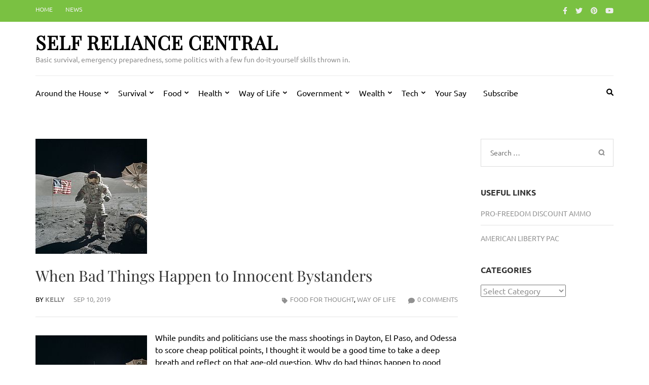

--- FILE ---
content_type: text/html; charset=UTF-8
request_url: https://selfreliancecentral.com/2019/09/10/when-bad-things-happen-to-innocent-bystanders/
body_size: 17898
content:
    <!DOCTYPE html>
    <html lang="en-US">
    
<head itemscope itemtype="https://schema.org/WebSite">

    <meta charset="UTF-8">
    <meta name="viewport" content="width=device-width, initial-scale=1">
    <link rel="profile" href="https://gmpg.org/xfn/11">
    <link rel="pingback" href="https://selfreliancecentral.com/xmlrpc.php">
    <title>When Bad Things Happen to Innocent Bystanders &#8211; Self Reliance Central</title>
<meta name='robots' content='max-image-preview:large' />
<!-- Jetpack Site Verification Tags -->
<meta name="msvalidate.01" content="311183E22EEF98B3834BD9DF452AABF1" />
<link rel='dns-prefetch' href='//www.googletagmanager.com' />
<link rel='dns-prefetch' href='//stats.wp.com' />
<link rel='dns-prefetch' href='//c0.wp.com' />
<link rel="alternate" type="application/rss+xml" title="Self Reliance Central &raquo; Feed" href="https://selfreliancecentral.com/feed/" />
<link rel="alternate" type="application/rss+xml" title="Self Reliance Central &raquo; Comments Feed" href="https://selfreliancecentral.com/comments/feed/" />
<link rel="alternate" type="application/rss+xml" title="Self Reliance Central &raquo; When Bad Things Happen to Innocent Bystanders Comments Feed" href="https://selfreliancecentral.com/2019/09/10/when-bad-things-happen-to-innocent-bystanders/feed/" />
<script type="text/javascript">
/* <![CDATA[ */
window._wpemojiSettings = {"baseUrl":"https:\/\/s.w.org\/images\/core\/emoji\/15.0.3\/72x72\/","ext":".png","svgUrl":"https:\/\/s.w.org\/images\/core\/emoji\/15.0.3\/svg\/","svgExt":".svg","source":{"concatemoji":"https:\/\/selfreliancecentral.com\/wp-includes\/js\/wp-emoji-release.min.js?ver=6.5.5"}};
/*! This file is auto-generated */
!function(i,n){var o,s,e;function c(e){try{var t={supportTests:e,timestamp:(new Date).valueOf()};sessionStorage.setItem(o,JSON.stringify(t))}catch(e){}}function p(e,t,n){e.clearRect(0,0,e.canvas.width,e.canvas.height),e.fillText(t,0,0);var t=new Uint32Array(e.getImageData(0,0,e.canvas.width,e.canvas.height).data),r=(e.clearRect(0,0,e.canvas.width,e.canvas.height),e.fillText(n,0,0),new Uint32Array(e.getImageData(0,0,e.canvas.width,e.canvas.height).data));return t.every(function(e,t){return e===r[t]})}function u(e,t,n){switch(t){case"flag":return n(e,"\ud83c\udff3\ufe0f\u200d\u26a7\ufe0f","\ud83c\udff3\ufe0f\u200b\u26a7\ufe0f")?!1:!n(e,"\ud83c\uddfa\ud83c\uddf3","\ud83c\uddfa\u200b\ud83c\uddf3")&&!n(e,"\ud83c\udff4\udb40\udc67\udb40\udc62\udb40\udc65\udb40\udc6e\udb40\udc67\udb40\udc7f","\ud83c\udff4\u200b\udb40\udc67\u200b\udb40\udc62\u200b\udb40\udc65\u200b\udb40\udc6e\u200b\udb40\udc67\u200b\udb40\udc7f");case"emoji":return!n(e,"\ud83d\udc26\u200d\u2b1b","\ud83d\udc26\u200b\u2b1b")}return!1}function f(e,t,n){var r="undefined"!=typeof WorkerGlobalScope&&self instanceof WorkerGlobalScope?new OffscreenCanvas(300,150):i.createElement("canvas"),a=r.getContext("2d",{willReadFrequently:!0}),o=(a.textBaseline="top",a.font="600 32px Arial",{});return e.forEach(function(e){o[e]=t(a,e,n)}),o}function t(e){var t=i.createElement("script");t.src=e,t.defer=!0,i.head.appendChild(t)}"undefined"!=typeof Promise&&(o="wpEmojiSettingsSupports",s=["flag","emoji"],n.supports={everything:!0,everythingExceptFlag:!0},e=new Promise(function(e){i.addEventListener("DOMContentLoaded",e,{once:!0})}),new Promise(function(t){var n=function(){try{var e=JSON.parse(sessionStorage.getItem(o));if("object"==typeof e&&"number"==typeof e.timestamp&&(new Date).valueOf()<e.timestamp+604800&&"object"==typeof e.supportTests)return e.supportTests}catch(e){}return null}();if(!n){if("undefined"!=typeof Worker&&"undefined"!=typeof OffscreenCanvas&&"undefined"!=typeof URL&&URL.createObjectURL&&"undefined"!=typeof Blob)try{var e="postMessage("+f.toString()+"("+[JSON.stringify(s),u.toString(),p.toString()].join(",")+"));",r=new Blob([e],{type:"text/javascript"}),a=new Worker(URL.createObjectURL(r),{name:"wpTestEmojiSupports"});return void(a.onmessage=function(e){c(n=e.data),a.terminate(),t(n)})}catch(e){}c(n=f(s,u,p))}t(n)}).then(function(e){for(var t in e)n.supports[t]=e[t],n.supports.everything=n.supports.everything&&n.supports[t],"flag"!==t&&(n.supports.everythingExceptFlag=n.supports.everythingExceptFlag&&n.supports[t]);n.supports.everythingExceptFlag=n.supports.everythingExceptFlag&&!n.supports.flag,n.DOMReady=!1,n.readyCallback=function(){n.DOMReady=!0}}).then(function(){return e}).then(function(){var e;n.supports.everything||(n.readyCallback(),(e=n.source||{}).concatemoji?t(e.concatemoji):e.wpemoji&&e.twemoji&&(t(e.twemoji),t(e.wpemoji)))}))}((window,document),window._wpemojiSettings);
/* ]]> */
</script>
<link rel='stylesheet' id='embed-pdf-viewer-css' href='https://selfreliancecentral.com/wp-content/plugins/embed-pdf-viewer/css/embed-pdf-viewer.css?ver=2.4.6' type='text/css' media='screen' />
<link rel='stylesheet' id='jetpack_related-posts-css' href='https://c0.wp.com/p/jetpack/14.0/modules/related-posts/related-posts.css' type='text/css' media='all' />
<style id='wp-emoji-styles-inline-css' type='text/css'>

	img.wp-smiley, img.emoji {
		display: inline !important;
		border: none !important;
		box-shadow: none !important;
		height: 1em !important;
		width: 1em !important;
		margin: 0 0.07em !important;
		vertical-align: -0.1em !important;
		background: none !important;
		padding: 0 !important;
	}
</style>
<link rel='stylesheet' id='wp-block-library-css' href='https://c0.wp.com/c/6.5.5/wp-includes/css/dist/block-library/style.min.css' type='text/css' media='all' />
<link rel='stylesheet' id='mediaelement-css' href='https://c0.wp.com/c/6.5.5/wp-includes/js/mediaelement/mediaelementplayer-legacy.min.css' type='text/css' media='all' />
<link rel='stylesheet' id='wp-mediaelement-css' href='https://c0.wp.com/c/6.5.5/wp-includes/js/mediaelement/wp-mediaelement.min.css' type='text/css' media='all' />
<style id='jetpack-sharing-buttons-style-inline-css' type='text/css'>
.jetpack-sharing-buttons__services-list{display:flex;flex-direction:row;flex-wrap:wrap;gap:0;list-style-type:none;margin:5px;padding:0}.jetpack-sharing-buttons__services-list.has-small-icon-size{font-size:12px}.jetpack-sharing-buttons__services-list.has-normal-icon-size{font-size:16px}.jetpack-sharing-buttons__services-list.has-large-icon-size{font-size:24px}.jetpack-sharing-buttons__services-list.has-huge-icon-size{font-size:36px}@media print{.jetpack-sharing-buttons__services-list{display:none!important}}.editor-styles-wrapper .wp-block-jetpack-sharing-buttons{gap:0;padding-inline-start:0}ul.jetpack-sharing-buttons__services-list.has-background{padding:1.25em 2.375em}
</style>
<style id='classic-theme-styles-inline-css' type='text/css'>
/*! This file is auto-generated */
.wp-block-button__link{color:#fff;background-color:#32373c;border-radius:9999px;box-shadow:none;text-decoration:none;padding:calc(.667em + 2px) calc(1.333em + 2px);font-size:1.125em}.wp-block-file__button{background:#32373c;color:#fff;text-decoration:none}
</style>
<style id='global-styles-inline-css' type='text/css'>
body{--wp--preset--color--black: #000000;--wp--preset--color--cyan-bluish-gray: #abb8c3;--wp--preset--color--white: #ffffff;--wp--preset--color--pale-pink: #f78da7;--wp--preset--color--vivid-red: #cf2e2e;--wp--preset--color--luminous-vivid-orange: #ff6900;--wp--preset--color--luminous-vivid-amber: #fcb900;--wp--preset--color--light-green-cyan: #7bdcb5;--wp--preset--color--vivid-green-cyan: #00d084;--wp--preset--color--pale-cyan-blue: #8ed1fc;--wp--preset--color--vivid-cyan-blue: #0693e3;--wp--preset--color--vivid-purple: #9b51e0;--wp--preset--gradient--vivid-cyan-blue-to-vivid-purple: linear-gradient(135deg,rgba(6,147,227,1) 0%,rgb(155,81,224) 100%);--wp--preset--gradient--light-green-cyan-to-vivid-green-cyan: linear-gradient(135deg,rgb(122,220,180) 0%,rgb(0,208,130) 100%);--wp--preset--gradient--luminous-vivid-amber-to-luminous-vivid-orange: linear-gradient(135deg,rgba(252,185,0,1) 0%,rgba(255,105,0,1) 100%);--wp--preset--gradient--luminous-vivid-orange-to-vivid-red: linear-gradient(135deg,rgba(255,105,0,1) 0%,rgb(207,46,46) 100%);--wp--preset--gradient--very-light-gray-to-cyan-bluish-gray: linear-gradient(135deg,rgb(238,238,238) 0%,rgb(169,184,195) 100%);--wp--preset--gradient--cool-to-warm-spectrum: linear-gradient(135deg,rgb(74,234,220) 0%,rgb(151,120,209) 20%,rgb(207,42,186) 40%,rgb(238,44,130) 60%,rgb(251,105,98) 80%,rgb(254,248,76) 100%);--wp--preset--gradient--blush-light-purple: linear-gradient(135deg,rgb(255,206,236) 0%,rgb(152,150,240) 100%);--wp--preset--gradient--blush-bordeaux: linear-gradient(135deg,rgb(254,205,165) 0%,rgb(254,45,45) 50%,rgb(107,0,62) 100%);--wp--preset--gradient--luminous-dusk: linear-gradient(135deg,rgb(255,203,112) 0%,rgb(199,81,192) 50%,rgb(65,88,208) 100%);--wp--preset--gradient--pale-ocean: linear-gradient(135deg,rgb(255,245,203) 0%,rgb(182,227,212) 50%,rgb(51,167,181) 100%);--wp--preset--gradient--electric-grass: linear-gradient(135deg,rgb(202,248,128) 0%,rgb(113,206,126) 100%);--wp--preset--gradient--midnight: linear-gradient(135deg,rgb(2,3,129) 0%,rgb(40,116,252) 100%);--wp--preset--font-size--small: 13px;--wp--preset--font-size--medium: 20px;--wp--preset--font-size--large: 36px;--wp--preset--font-size--x-large: 42px;--wp--preset--spacing--20: 0.44rem;--wp--preset--spacing--30: 0.67rem;--wp--preset--spacing--40: 1rem;--wp--preset--spacing--50: 1.5rem;--wp--preset--spacing--60: 2.25rem;--wp--preset--spacing--70: 3.38rem;--wp--preset--spacing--80: 5.06rem;--wp--preset--shadow--natural: 6px 6px 9px rgba(0, 0, 0, 0.2);--wp--preset--shadow--deep: 12px 12px 50px rgba(0, 0, 0, 0.4);--wp--preset--shadow--sharp: 6px 6px 0px rgba(0, 0, 0, 0.2);--wp--preset--shadow--outlined: 6px 6px 0px -3px rgba(255, 255, 255, 1), 6px 6px rgba(0, 0, 0, 1);--wp--preset--shadow--crisp: 6px 6px 0px rgba(0, 0, 0, 1);}:where(.is-layout-flex){gap: 0.5em;}:where(.is-layout-grid){gap: 0.5em;}body .is-layout-flex{display: flex;}body .is-layout-flex{flex-wrap: wrap;align-items: center;}body .is-layout-flex > *{margin: 0;}body .is-layout-grid{display: grid;}body .is-layout-grid > *{margin: 0;}:where(.wp-block-columns.is-layout-flex){gap: 2em;}:where(.wp-block-columns.is-layout-grid){gap: 2em;}:where(.wp-block-post-template.is-layout-flex){gap: 1.25em;}:where(.wp-block-post-template.is-layout-grid){gap: 1.25em;}.has-black-color{color: var(--wp--preset--color--black) !important;}.has-cyan-bluish-gray-color{color: var(--wp--preset--color--cyan-bluish-gray) !important;}.has-white-color{color: var(--wp--preset--color--white) !important;}.has-pale-pink-color{color: var(--wp--preset--color--pale-pink) !important;}.has-vivid-red-color{color: var(--wp--preset--color--vivid-red) !important;}.has-luminous-vivid-orange-color{color: var(--wp--preset--color--luminous-vivid-orange) !important;}.has-luminous-vivid-amber-color{color: var(--wp--preset--color--luminous-vivid-amber) !important;}.has-light-green-cyan-color{color: var(--wp--preset--color--light-green-cyan) !important;}.has-vivid-green-cyan-color{color: var(--wp--preset--color--vivid-green-cyan) !important;}.has-pale-cyan-blue-color{color: var(--wp--preset--color--pale-cyan-blue) !important;}.has-vivid-cyan-blue-color{color: var(--wp--preset--color--vivid-cyan-blue) !important;}.has-vivid-purple-color{color: var(--wp--preset--color--vivid-purple) !important;}.has-black-background-color{background-color: var(--wp--preset--color--black) !important;}.has-cyan-bluish-gray-background-color{background-color: var(--wp--preset--color--cyan-bluish-gray) !important;}.has-white-background-color{background-color: var(--wp--preset--color--white) !important;}.has-pale-pink-background-color{background-color: var(--wp--preset--color--pale-pink) !important;}.has-vivid-red-background-color{background-color: var(--wp--preset--color--vivid-red) !important;}.has-luminous-vivid-orange-background-color{background-color: var(--wp--preset--color--luminous-vivid-orange) !important;}.has-luminous-vivid-amber-background-color{background-color: var(--wp--preset--color--luminous-vivid-amber) !important;}.has-light-green-cyan-background-color{background-color: var(--wp--preset--color--light-green-cyan) !important;}.has-vivid-green-cyan-background-color{background-color: var(--wp--preset--color--vivid-green-cyan) !important;}.has-pale-cyan-blue-background-color{background-color: var(--wp--preset--color--pale-cyan-blue) !important;}.has-vivid-cyan-blue-background-color{background-color: var(--wp--preset--color--vivid-cyan-blue) !important;}.has-vivid-purple-background-color{background-color: var(--wp--preset--color--vivid-purple) !important;}.has-black-border-color{border-color: var(--wp--preset--color--black) !important;}.has-cyan-bluish-gray-border-color{border-color: var(--wp--preset--color--cyan-bluish-gray) !important;}.has-white-border-color{border-color: var(--wp--preset--color--white) !important;}.has-pale-pink-border-color{border-color: var(--wp--preset--color--pale-pink) !important;}.has-vivid-red-border-color{border-color: var(--wp--preset--color--vivid-red) !important;}.has-luminous-vivid-orange-border-color{border-color: var(--wp--preset--color--luminous-vivid-orange) !important;}.has-luminous-vivid-amber-border-color{border-color: var(--wp--preset--color--luminous-vivid-amber) !important;}.has-light-green-cyan-border-color{border-color: var(--wp--preset--color--light-green-cyan) !important;}.has-vivid-green-cyan-border-color{border-color: var(--wp--preset--color--vivid-green-cyan) !important;}.has-pale-cyan-blue-border-color{border-color: var(--wp--preset--color--pale-cyan-blue) !important;}.has-vivid-cyan-blue-border-color{border-color: var(--wp--preset--color--vivid-cyan-blue) !important;}.has-vivid-purple-border-color{border-color: var(--wp--preset--color--vivid-purple) !important;}.has-vivid-cyan-blue-to-vivid-purple-gradient-background{background: var(--wp--preset--gradient--vivid-cyan-blue-to-vivid-purple) !important;}.has-light-green-cyan-to-vivid-green-cyan-gradient-background{background: var(--wp--preset--gradient--light-green-cyan-to-vivid-green-cyan) !important;}.has-luminous-vivid-amber-to-luminous-vivid-orange-gradient-background{background: var(--wp--preset--gradient--luminous-vivid-amber-to-luminous-vivid-orange) !important;}.has-luminous-vivid-orange-to-vivid-red-gradient-background{background: var(--wp--preset--gradient--luminous-vivid-orange-to-vivid-red) !important;}.has-very-light-gray-to-cyan-bluish-gray-gradient-background{background: var(--wp--preset--gradient--very-light-gray-to-cyan-bluish-gray) !important;}.has-cool-to-warm-spectrum-gradient-background{background: var(--wp--preset--gradient--cool-to-warm-spectrum) !important;}.has-blush-light-purple-gradient-background{background: var(--wp--preset--gradient--blush-light-purple) !important;}.has-blush-bordeaux-gradient-background{background: var(--wp--preset--gradient--blush-bordeaux) !important;}.has-luminous-dusk-gradient-background{background: var(--wp--preset--gradient--luminous-dusk) !important;}.has-pale-ocean-gradient-background{background: var(--wp--preset--gradient--pale-ocean) !important;}.has-electric-grass-gradient-background{background: var(--wp--preset--gradient--electric-grass) !important;}.has-midnight-gradient-background{background: var(--wp--preset--gradient--midnight) !important;}.has-small-font-size{font-size: var(--wp--preset--font-size--small) !important;}.has-medium-font-size{font-size: var(--wp--preset--font-size--medium) !important;}.has-large-font-size{font-size: var(--wp--preset--font-size--large) !important;}.has-x-large-font-size{font-size: var(--wp--preset--font-size--x-large) !important;}
.wp-block-navigation a:where(:not(.wp-element-button)){color: inherit;}
:where(.wp-block-post-template.is-layout-flex){gap: 1.25em;}:where(.wp-block-post-template.is-layout-grid){gap: 1.25em;}
:where(.wp-block-columns.is-layout-flex){gap: 2em;}:where(.wp-block-columns.is-layout-grid){gap: 2em;}
.wp-block-pullquote{font-size: 1.5em;line-height: 1.6;}
</style>
<link rel='stylesheet' id='metro-magazine-google-fonts-css' href='https://selfreliancecentral.com/wp-content/fonts/02a19830acf194b00c210ad75af5de17.css?ver=6.5.5' type='text/css' media='all' />
<link rel='stylesheet' id='metro-magazine-style-css' href='https://selfreliancecentral.com/wp-content/themes/metro-magazine/style.css?ver=6.5.5' type='text/css' media='all' />
<script type="text/javascript" id="jetpack_related-posts-js-extra">
/* <![CDATA[ */
var related_posts_js_options = {"post_heading":"h4"};
/* ]]> */
</script>
<script type="text/javascript" src="https://c0.wp.com/p/jetpack/14.0/_inc/build/related-posts/related-posts.min.js" id="jetpack_related-posts-js"></script>
<script type="text/javascript" src="https://c0.wp.com/c/6.5.5/wp-includes/js/jquery/jquery.min.js" id="jquery-core-js"></script>
<script type="text/javascript" src="https://c0.wp.com/c/6.5.5/wp-includes/js/jquery/jquery-migrate.min.js" id="jquery-migrate-js"></script>
<script type="text/javascript" src="https://selfreliancecentral.com/wp-content/themes/metro-magazine/js/v4-shims.min.js?ver=6.1.1" id="v4-shims-js"></script>

<!-- Google tag (gtag.js) snippet added by Site Kit -->
<!-- Google Analytics snippet added by Site Kit -->
<script type="text/javascript" src="https://www.googletagmanager.com/gtag/js?id=GT-5DFRCNJ4" id="google_gtagjs-js" async></script>
<script type="text/javascript" id="google_gtagjs-js-after">
/* <![CDATA[ */
window.dataLayer = window.dataLayer || [];function gtag(){dataLayer.push(arguments);}
gtag("set","linker",{"domains":["selfreliancecentral.com"]});
gtag("js", new Date());
gtag("set", "developer_id.dZTNiMT", true);
gtag("config", "GT-5DFRCNJ4");
/* ]]> */
</script>
<link rel="https://api.w.org/" href="https://selfreliancecentral.com/wp-json/" /><link rel="alternate" type="application/json" href="https://selfreliancecentral.com/wp-json/wp/v2/posts/20090" /><link rel="EditURI" type="application/rsd+xml" title="RSD" href="https://selfreliancecentral.com/xmlrpc.php?rsd" />
<link rel="canonical" href="https://selfreliancecentral.com/2019/09/10/when-bad-things-happen-to-innocent-bystanders/" />
<link rel='shortlink' href='https://selfreliancecentral.com/?p=20090' />
<link rel="alternate" type="application/json+oembed" href="https://selfreliancecentral.com/wp-json/oembed/1.0/embed?url=https%3A%2F%2Fselfreliancecentral.com%2F2019%2F09%2F10%2Fwhen-bad-things-happen-to-innocent-bystanders%2F" />
<link rel="alternate" type="text/xml+oembed" href="https://selfreliancecentral.com/wp-json/oembed/1.0/embed?url=https%3A%2F%2Fselfreliancecentral.com%2F2019%2F09%2F10%2Fwhen-bad-things-happen-to-innocent-bystanders%2F&#038;format=xml" />
<meta name="generator" content="Site Kit by Google 1.159.0" /><!-- HFCM by 99 Robots - Snippet # 1: Ad Supply -->
<script data-cfasync="false" type="text/javascript">(function(s,o,l,v,e,d){if(s[o]==null&&s[l+e]){s[o]="loading";s[l+e](d,l=function(){s[o]="complete";s[v+e](d,l,!1)},!1)}})(document,"readyState","add","remove","EventListener","DOMContentLoaded");(function(){var s=document.createElement("script");s.type="text/javascript";s.async=true;s.src="https://cdn.engine.4dsply.com/Scripts/infinity.js.aspx?guid=2db1c280-30c4-43f5-a5ed-5d1c64f741ea";s.id="infinity";s.setAttribute("data-guid","2db1c280-30c4-43f5-a5ed-5d1c64f741ea");s.setAttribute("data-version","async");var e=document.getElementsByTagName('script')[0];e.parentNode.insertBefore(s,e)})();</script>
<!-- /end HFCM by 99 Robots -->
<!-- HFCM by 99 Robots - Snippet # 2: Google Analytics -->
<!-- Google tag (gtag.js) -->
<script async src="https://www.googletagmanager.com/gtag/js?id=G-C689Y1FB94"></script>
<script>
  window.dataLayer = window.dataLayer || [];
  function gtag(){dataLayer.push(arguments);}
  gtag('js', new Date());

  gtag('config', 'G-C689Y1FB94');
</script>
<!-- /end HFCM by 99 Robots -->
<!-- HFCM by 99 Robots - Snippet # 3: Google Adsense -->
<script async src="https://pagead2.googlesyndication.com/pagead/js/adsbygoogle.js?client=ca-pub-4886830547503726"
     crossorigin="anonymous"></script>
<!-- /end HFCM by 99 Robots -->
<!-- HFCM by 99 Robots - Snippet # 4: Decide -->
<script>!function(w,s,i,j){function f(w,f){w._ldStickyConfig={bottom:{ad_unit_id:17042445800252262}};var a;if(!f.getElementById(i)){var c=f.createElement(s);a=f.getElementsByTagName(s)[0],c.async=!0,c.src="//cdn2.decide.dev/_js/ajs.js",c.id=i,c.charset="utf-8",a.parentNode.insertBefore(c,a)}if(!f.getElementById(j)){var o=f.createElement(s);a=f.getElementsByTagName(s)[0],o.async=!0,o.src="//cdn2.decide.dev/_js/sjs.js",o.id=j,o.charset="utf-8",a.parentNode.insertBefore(o,a)}}w===w.top?f(w,document):w!==w.top&&w.frameElement&&w.top.document&&f(w.top,w.top.document)}(window,"script","ld-ajs","ld-sjs");</script>

<!-- /end HFCM by 99 Robots -->
<!-- HFCM by 99 Robots - Snippet # 5: Google AdManager -->
<script async src="https://securepubads.g.doubleclick.net/tag/js/gpt.js"></script>
<script>
  window.googletag = window.googletag || {cmd: []};
  googletag.cmd.push(function() {
    googletag.defineSlot('/22724061427/SRC', [[728, 90], [970, 250], [320, 50], [970, 90]], 'div-gpt-ad-1722359955800-0').addService(googletag.pubads());
    googletag.pubads().enableSingleRequest();
    googletag.enableServices();
  });
</script>
<!-- /end HFCM by 99 Robots -->
<!-- HFCM by 99 Robots - Snippet # 6: Google Adsense Unit 1 -->
<script async src="https://securepubads.g.doubleclick.net/tag/js/gpt.js"></script>
<script>
  window.googletag = window.googletag || {cmd: []};
  googletag.cmd.push(function() {
    googletag.defineSlot('/22724061427/SRC/SRC-In-Article-2', [[728, 90], [320, 50], [970, 90], [970, 250]], 'div-gpt-ad-1722364515200-0').addService(googletag.pubads());
    googletag.pubads().enableSingleRequest();
    googletag.enableServices();
  });
</script>
<!-- /end HFCM by 99 Robots -->
<!-- HFCM by 99 Robots - Snippet # 7: Google AdManager Ad Unit 2 -->
<script async src="https://securepubads.g.doubleclick.net/tag/js/gpt.js"></script>
<script>
  window.googletag = window.googletag || {cmd: []};
  googletag.cmd.push(function() {
    googletag.defineSlot('/22724061427/SRC/SRC-In-Article', [[320, 50], [300, 250], [336, 280]], 'div-gpt-ad-1722364705123-0').addService(googletag.pubads());
    googletag.pubads().enableSingleRequest();
    googletag.enableServices();
  });
</script>
<!-- /end HFCM by 99 Robots -->
		<script>
			var jabvfcr = {
				selector: "DIV.footer-b",
				manipulation: "html",
				html: ''
			};
		</script>
			<style>img#wpstats{display:none}</style>
		        <script>

      window.OneSignalDeferred = window.OneSignalDeferred || [];

      OneSignalDeferred.push(function(OneSignal) {
        var oneSignal_options = {};
        window._oneSignalInitOptions = oneSignal_options;

        oneSignal_options['serviceWorkerParam'] = { scope: '/' };
oneSignal_options['serviceWorkerPath'] = 'OneSignalSDKWorker.js.php';

        OneSignal.Notifications.setDefaultUrl("https://selfreliancecentral.com");

        oneSignal_options['wordpress'] = true;
oneSignal_options['appId'] = 'c9600ed7-09c6-4bff-9120-139113a47ee8';
oneSignal_options['allowLocalhostAsSecureOrigin'] = true;
oneSignal_options['httpPermissionRequest'] = { };
oneSignal_options['httpPermissionRequest']['enable'] = true;
oneSignal_options['welcomeNotification'] = { };
oneSignal_options['welcomeNotification']['title'] = "Self-Reliance Central";
oneSignal_options['welcomeNotification']['message'] = "";
oneSignal_options['subdomainName'] = "selfreliancecentral";
oneSignal_options['safari_web_id'] = "web.onesignal.auto.542681a0-163f-4163-99a6-540b36eadb1c";
oneSignal_options['promptOptions'] = { };
oneSignal_options['promptOptions']['actionMessage'] = "Wants to alert you to new stories";
oneSignal_options['promptOptions']['exampleNotificationTitleDesktop'] = "Stay up to date with Self-Reliance Central";
oneSignal_options['promptOptions']['exampleNotificationMessageDesktop'] = "We would like to send you notifications when new stories are published";
oneSignal_options['promptOptions']['exampleNotificationTitleMobile'] = "Stay up to date with Self-Reliance Central";
oneSignal_options['promptOptions']['exampleNotificationMessageMobile'] = "We would like to send you notifications when new stories are published";
oneSignal_options['promptOptions']['siteName'] = "https://selfreliancecentral.com";
oneSignal_options['notifyButton'] = { };
oneSignal_options['notifyButton']['enable'] = true;
oneSignal_options['notifyButton']['position'] = 'bottom-left';
oneSignal_options['notifyButton']['theme'] = 'default';
oneSignal_options['notifyButton']['size'] = 'large';
oneSignal_options['notifyButton']['showCredit'] = true;
oneSignal_options['notifyButton']['text'] = {};
              OneSignal.init(window._oneSignalInitOptions);
              OneSignal.Slidedown.promptPush()      });

      function documentInitOneSignal() {
        var oneSignal_elements = document.getElementsByClassName("OneSignal-prompt");

        var oneSignalLinkClickHandler = function(event) { OneSignal.Notifications.requestPermission(); event.preventDefault(); };        for(var i = 0; i < oneSignal_elements.length; i++)
          oneSignal_elements[i].addEventListener('click', oneSignalLinkClickHandler, false);
      }

      if (document.readyState === 'complete') {
           documentInitOneSignal();
      }
      else {
           window.addEventListener("load", function(event){
               documentInitOneSignal();
          });
      }
    </script>
<!-- Global site tag (gtag.js) - Google Analytics -->
<script>
 window.dataLayer = window.dataLayer || [];
 function gtag(){dataLayer.push(arguments);}
 gtag('js', new Date());
 gtag('config', 'UA-44523107-10');
</script>
<meta name="google-site-verification" content="6TpgkEK7K2vqwQMd2TlDbJGJL1HMzEbN6N-ZxHMDCvo" /><style type='text/css' media='all'>    
    a {
        color: #7ac142;
    }
    
    a:hover,
    a:focus,
    .section-two .post .entry-header .entry-meta a:hover,
    .section-two .post .entry-header .entry-meta a:focus,
    .section-two .post .entry-header .entry-title a:hover,
    .section-two .post .entry-header .entry-title a:focus,
    .section-three .post .entry-header .entry-meta a:hover,
    .section-three .post .entry-header .entry-meta a:focus,
    .section-three .post .entry-header .entry-title a:hover,
    .section-three .post .entry-header .entry-title a:focus,
    .section-four .post .entry-header .entry-meta a:hover,
    .section-four .post .entry-header .entry-meta a:focus,
    .section-four .post .entry-header .entry-title a:hover,
    .section-four .post .entry-header .entry-title a:focus,
    .section-five .post .entry-meta a:hover,
    .section-five .post .entry-meta a:focus,
    .section-five .post .entry-title a:hover,
    .section-five .post .entry-title a:focus,
    .section-five .post .btn-detail a:hover,
    .section-five .post .btn-detail a:focus,
    #primary .post .entry-meta a:hover,
    #primary .post .entry-meta a:focus,
    #primary .post .entry-header .entry-title a:hover,
    #primary .post .entry-header .entry-title a:focus,
    #primary .post .entry-footer .btn-readmore:hover,
    #primary .post .entry-footer .btn-readmore:focus,
    .widget ul li a:hover,
    .widget ul li a:focus,
    .mobile-main-navigation ul li a:hover,
    .mobile-main-navigation ul li a:focus,
    .mobile-main-navigation ul li:hover > a,
    .mobile-main-navigation ul li:focus > a,
    .mobile-main-navigation ul .current-menu-item > a,
    .mobile-main-navigation ul .current-menu-ancestor > a,
    .mobile-main-navigation ul .current_page_item > a,
    .mobile-main-navigation ul .current_page_ancestor > a,
    .mobile-secondary-menu ul li a:hover,
    .mobile-secondary-menu ul li a:focus,
    .mobile-secondary-menu ul li:hover > a,
    .mobile-secondary-menu ul li:focus > a,
    .mobile-secondary-menu ul .current-menu-item > a,
    .mobile-secondary-menu ul .current-menu-ancestor > a,
    .mobile-secondary-menu ul .current_page_item > a,
    .mobile-secondary-menu ul .current_page_ancestor > a{
        color: #7ac142;    
    }

    .mobile-menu .social-networks li a:hover,
    .mobile-menu .social-networks li a:focus{
        border-color: #7ac142;
        background: #7ac142;
    }
    
    .main-navigation .current_page_item > a,
    .main-navigation .current-menu-item > a,
    .main-navigation .current_page_ancestor > a,
    .main-navigation .current-menu-ancestor > a,
    .main-navigation li:hover > a,
    .main-navigation li.focus > a,
    .main-navigation ul li a:hover,
    .main-navigation ul li a:focus{
        border-top-color: #7ac142;
        color: #7ac142;
    }
    
    .main-navigation ul ul :hover > a,
    .main-navigation ul ul .focus > a {
    	background: #7ac142;
    	color: #fff;
    }
    
    .all-post .post .entry-title a:hover,
    .all-post .post .entry-title a:focus{
        color: #7ac142;
    }
    
    
    .section-two .header .header-title a:hover,
    .section-two .header .header-title a:focus,
    .section-three .header .header-title a:hover,
    .section-three .header .header-title a:focus,
    .videos .header .header-title a:hover,
    .videos .header .header-title a:focus{
        text-decoration: none;
        color: #7ac142;
    }
    
    .section-five .btn-holder a:before{
        border-color: #7ac142;
        background: #7ac142;
    }
    
    .pagination .current,
    .pagination a:hover,
    .pagination a:focus,
    .widget.widget_calendar caption{
        background: #7ac142;
    }
    
    #secondary .widget.widget_rss ul li a,
    #secondary .widget.widget_text ul li a{
        color: #7ac142;
    }
    
    .widget.widget_tag_cloud a:hover,
    .widget.widget_tag_cloud a:focus{
        background: #7ac142;
    }

    .site-header .header-t,
    .secondary-menu ul ul, .ticker-swipe{
        background: #7ac142;
    }

    .comments-area .comment-body .reply a:hover,
    .comments-area .comment-body .reply a:focus{
        background: #7ac142;
        border-color: #7ac142;
    }

    button,
    input[type="button"],
    input[type="reset"],
    input[type="submit"]{
        border-color: #7ac142;
        color: #7ac142;
    }

    button:hover,
    input[type="button"]:hover,
    input[type="reset"]:hover,
    input[type="submit"]:hover,
    button:focus,
    input[type="button"]:focus,
    input[type="reset"]:focus,
    input[type="submit"]:focus{
        background: #7ac142;
        border-color: #7ac142;
    }

    .widget.widget_calendar table tbody td a{
        background: #7ac142;
    }

    .search #primary .post .entry-header .entry-link,
    .search #primary .page .entry-header .entry-link{
        color: #7ac142;
    }

    .error404 .error-holder h1{
        color: #7ac142;
    }
    
    
    </style>		<style type="text/css" id="wp-custom-css">
			.entry-content {
 color: #000000;
}
.entry-header {
 color: #000000;
}
.entry-meta {
 color: #000000;
}
.entry-title {
 color: #000000;
}
.site-description {
 color: #000000;
}
.menu-footer {
 color: #ffffff;
}		</style>
		<!-- ## NXS/OG ## --><!-- ## NXSOGTAGS ## --><!-- ## NXS/OG ## -->
</head>

<body class="post-template-default single single-post postid-20090 single-format-standard group-blog" itemscope itemtype="https://schema.org/WebPage">

        <div id="page" class="site">
            <a class="skip-link screen-reader-text" href="#acc-content">Skip to content (Press Enter)</a>
        <div class="mobile-header" id="mobilemasthead" role="banner">
        <div class="container">
            <div class="site-branding">
                                <div class="text-logo">
                    <p class="site-title" itemprop="name">
                        <a href="https://selfreliancecentral.com/" rel="home" itemprop="url">Self Reliance Central</a>
                    </p>
                                                <p class="site-description" itemprop="description">Basic survival, emergency preparedness, some politics with a few fun do-it-yourself skills thrown in.</p>
                                    </div>  
            </div><!-- .site-branding -->

            <button class="menu-opener" data-toggle-target=".main-menu-modal" data-toggle-body-class="showing-main-menu-modal" aria-expanded="false" data-set-focus=".close-main-nav-toggle">
                <span></span>
                <span></span>
                <span></span>
            </button>

            
        </div> <!-- container -->

        <div class="mobile-menu">
            <nav id="mobile-site-navigation" class="mobile-main-navigation">            
                <div class="primary-menu-list main-menu-modal cover-modal" data-modal-target-string=".main-menu-modal">
                    <button class="close close-main-nav-toggle" data-toggle-target=".main-menu-modal" data-toggle-body-class="showing-main-menu-modal" aria-expanded="false" data-set-focus=".main-menu-modal"></button>
                    <form role="search" method="get" class="search-form" action="https://selfreliancecentral.com/">
				<label>
					<span class="screen-reader-text">Search for:</span>
					<input type="search" class="search-field" placeholder="Search &hellip;" value="" name="s" />
				</label>
				<input type="submit" class="search-submit" value="Search" />
			</form>           
                    <div class="mobile-menu-title" aria-label="Mobile">
                    <div class="menu-top-level-menu-categories-container"><ul id="mobile-primary-menu" class="nav-menu main-menu-modal"><li id="menu-item-1412" class="menu-item menu-item-type-taxonomy menu-item-object-category menu-item-has-children menu-item-1412"><a href="https://selfreliancecentral.com/category/around-the-house/">Around the House</a>
<ul class="sub-menu">
	<li id="menu-item-1413" class="menu-item menu-item-type-taxonomy menu-item-object-category menu-item-1413"><a href="https://selfreliancecentral.com/category/around-the-house/cleaning-around-the-house/">Cleaning Things</a></li>
	<li id="menu-item-1417" class="menu-item menu-item-type-taxonomy menu-item-object-category menu-item-1417"><a href="https://selfreliancecentral.com/category/around-the-house/making-things/">Making things</a></li>
	<li id="menu-item-1414" class="menu-item menu-item-type-taxonomy menu-item-object-category menu-item-1414"><a href="https://selfreliancecentral.com/category/around-the-house/fixing-things-around-the-house/">Fixing Things</a></li>
	<li id="menu-item-1415" class="menu-item menu-item-type-taxonomy menu-item-object-category menu-item-1415"><a href="https://selfreliancecentral.com/category/around-the-house/home-defense-around-the-house/">Home Defense</a></li>
	<li id="menu-item-1419" class="menu-item menu-item-type-taxonomy menu-item-object-category menu-item-1419"><a href="https://selfreliancecentral.com/category/around-the-house/recycling-around-the-house/">Recycling</a></li>
	<li id="menu-item-1416" class="menu-item menu-item-type-taxonomy menu-item-object-category menu-item-1416"><a href="https://selfreliancecentral.com/category/around-the-house/looking-good-around-the-house/">Looking Good</a></li>
	<li id="menu-item-1418" class="menu-item menu-item-type-taxonomy menu-item-object-category menu-item-1418"><a href="https://selfreliancecentral.com/category/around-the-house/pets-around-the-house/">Pets</a></li>
</ul>
</li>
<li id="menu-item-1446" class="menu-item menu-item-type-taxonomy menu-item-object-category menu-item-has-children menu-item-1446"><a href="https://selfreliancecentral.com/category/survival/">Survival</a>
<ul class="sub-menu">
	<li id="menu-item-1451" class="menu-item menu-item-type-taxonomy menu-item-object-category menu-item-1451"><a href="https://selfreliancecentral.com/category/survival/urban/">Urban</a></li>
	<li id="menu-item-1450" class="menu-item menu-item-type-taxonomy menu-item-object-category menu-item-1450"><a href="https://selfreliancecentral.com/category/survival/suburban/">Suburban</a></li>
	<li id="menu-item-1447" class="menu-item menu-item-type-taxonomy menu-item-object-category menu-item-1447"><a href="https://selfreliancecentral.com/category/survival/outdoors/">Outdoors</a></li>
	<li id="menu-item-1452" class="menu-item menu-item-type-taxonomy menu-item-object-category menu-item-1452"><a href="https://selfreliancecentral.com/category/survival/water/">Water</a></li>
	<li id="menu-item-1449" class="menu-item menu-item-type-taxonomy menu-item-object-category menu-item-1449"><a href="https://selfreliancecentral.com/category/survival/self-defense/">Self-Defense</a></li>
	<li id="menu-item-1448" class="menu-item menu-item-type-taxonomy menu-item-object-category menu-item-1448"><a href="https://selfreliancecentral.com/category/survival/power/">Power</a></li>
</ul>
</li>
<li id="menu-item-1431" class="menu-item menu-item-type-taxonomy menu-item-object-category menu-item-has-children menu-item-1431"><a href="https://selfreliancecentral.com/category/food/">Food</a>
<ul class="sub-menu">
	<li id="menu-item-1432" class="menu-item menu-item-type-taxonomy menu-item-object-category menu-item-1432"><a href="https://selfreliancecentral.com/category/food/catching-things/">Catching things</a></li>
	<li id="menu-item-1433" class="menu-item menu-item-type-taxonomy menu-item-object-category menu-item-1433"><a href="https://selfreliancecentral.com/category/food/cooking-things/">Cooking things</a></li>
	<li id="menu-item-1434" class="menu-item menu-item-type-taxonomy menu-item-object-category menu-item-1434"><a href="https://selfreliancecentral.com/category/food/good-for-you/">Good for you!</a></li>
	<li id="menu-item-1435" class="menu-item menu-item-type-taxonomy menu-item-object-category menu-item-1435"><a href="https://selfreliancecentral.com/category/food/growing-things/">Growing things</a></li>
	<li id="menu-item-1575" class="menu-item menu-item-type-taxonomy menu-item-object-category menu-item-1575"><a href="https://selfreliancecentral.com/category/food/storing-things/">Storing Things</a></li>
</ul>
</li>
<li id="menu-item-1436" class="menu-item menu-item-type-taxonomy menu-item-object-category menu-item-has-children menu-item-1436"><a href="https://selfreliancecentral.com/category/health/">Health</a>
<ul class="sub-menu">
	<li id="menu-item-1439" class="menu-item menu-item-type-taxonomy menu-item-object-category menu-item-1439"><a href="https://selfreliancecentral.com/category/health/fitness/">Fitness</a></li>
	<li id="menu-item-1438" class="menu-item menu-item-type-taxonomy menu-item-object-category menu-item-1438"><a href="https://selfreliancecentral.com/category/health/first-aid/">First Aid</a></li>
	<li id="menu-item-1440" class="menu-item menu-item-type-taxonomy menu-item-object-category menu-item-1440"><a href="https://selfreliancecentral.com/category/health/nutrition/">Nutrition</a></li>
	<li id="menu-item-1442" class="menu-item menu-item-type-taxonomy menu-item-object-category menu-item-1442"><a href="https://selfreliancecentral.com/category/health/prevention/">Prevention</a></li>
	<li id="menu-item-1437" class="menu-item menu-item-type-taxonomy menu-item-object-category menu-item-1437"><a href="https://selfreliancecentral.com/category/health/breakthroughs/">Breakthroughs</a></li>
</ul>
</li>
<li id="menu-item-1453" class="menu-item menu-item-type-taxonomy menu-item-object-category current-post-ancestor current-menu-parent current-post-parent menu-item-has-children menu-item-1453"><a href="https://selfreliancecentral.com/category/lifestyle/">Way of Life</a>
<ul class="sub-menu">
	<li id="menu-item-1455" class="menu-item menu-item-type-taxonomy menu-item-object-category menu-item-1455"><a href="https://selfreliancecentral.com/category/lifestyle/land-and-property/">Land &amp; Property</a></li>
	<li id="menu-item-1459" class="menu-item menu-item-type-taxonomy menu-item-object-category menu-item-1459"><a href="https://selfreliancecentral.com/category/lifestyle/vehicles/">Vehicles</a></li>
	<li id="menu-item-1458" class="menu-item menu-item-type-taxonomy menu-item-object-category menu-item-1458"><a href="https://selfreliancecentral.com/category/technology/">Technology</a></li>
	<li id="menu-item-1454" class="menu-item menu-item-type-taxonomy menu-item-object-category menu-item-1454"><a href="https://selfreliancecentral.com/category/lifestyle/firearms/">Firearms</a></li>
	<li id="menu-item-1457" class="menu-item menu-item-type-taxonomy menu-item-object-category menu-item-1457"><a href="https://selfreliancecentral.com/category/lifestyle/recycling/">Recycling</a></li>
	<li id="menu-item-1456" class="menu-item menu-item-type-taxonomy menu-item-object-category menu-item-1456"><a href="https://selfreliancecentral.com/category/lifestyle/other/">Other</a></li>
</ul>
</li>
<li id="menu-item-1425" class="menu-item menu-item-type-taxonomy menu-item-object-category menu-item-has-children menu-item-1425"><a href="https://selfreliancecentral.com/category/big-government/">Government</a>
<ul class="sub-menu">
	<li id="menu-item-1429" class="menu-item menu-item-type-taxonomy menu-item-object-category menu-item-1429"><a href="https://selfreliancecentral.com/category/big-government/privacy/">Privacy</a></li>
	<li id="menu-item-1430" class="menu-item menu-item-type-taxonomy menu-item-object-category menu-item-1430"><a href="https://selfreliancecentral.com/category/big-government/surveillance/">Surveillance</a></li>
	<li id="menu-item-1427" class="menu-item menu-item-type-taxonomy menu-item-object-category menu-item-1427"><a href="https://selfreliancecentral.com/category/big-government/legislation/">Legislation</a></li>
	<li id="menu-item-1426" class="menu-item menu-item-type-taxonomy menu-item-object-category menu-item-1426"><a href="https://selfreliancecentral.com/category/big-government/busybodies/">Busybodies</a></li>
	<li id="menu-item-1428" class="menu-item menu-item-type-taxonomy menu-item-object-category menu-item-1428"><a href="https://selfreliancecentral.com/category/big-government/politics/">Politics</a></li>
</ul>
</li>
<li id="menu-item-1420" class="menu-item menu-item-type-taxonomy menu-item-object-category menu-item-has-children menu-item-1420"><a href="https://selfreliancecentral.com/category/asset-protection/">Wealth</a>
<ul class="sub-menu">
	<li id="menu-item-1424" class="menu-item menu-item-type-taxonomy menu-item-object-category menu-item-1424"><a href="https://selfreliancecentral.com/category/asset-protection/tangible-assets/">Tangible Assets</a></li>
	<li id="menu-item-1422" class="menu-item menu-item-type-taxonomy menu-item-object-category menu-item-1422"><a href="https://selfreliancecentral.com/category/asset-protection/investments/">Investments</a></li>
	<li id="menu-item-1421" class="menu-item menu-item-type-taxonomy menu-item-object-category menu-item-1421"><a href="https://selfreliancecentral.com/category/asset-protection/estate-planning/">Estate Planning</a></li>
	<li id="menu-item-1423" class="menu-item menu-item-type-taxonomy menu-item-object-category menu-item-1423"><a href="https://selfreliancecentral.com/category/asset-protection/other-asset-protection/">Other</a></li>
</ul>
</li>
<li id="menu-item-2658" class="menu-item menu-item-type-taxonomy menu-item-object-category menu-item-has-children menu-item-2658"><a href="https://selfreliancecentral.com/category/technology/">Tech</a>
<ul class="sub-menu">
	<li id="menu-item-2660" class="menu-item menu-item-type-taxonomy menu-item-object-category menu-item-2660"><a href="https://selfreliancecentral.com/category/technology/comms/">Comms</a></li>
	<li id="menu-item-2663" class="menu-item menu-item-type-taxonomy menu-item-object-category menu-item-2663"><a href="https://selfreliancecentral.com/category/technology/power-technology/">Power</a></li>
	<li id="menu-item-2659" class="menu-item menu-item-type-taxonomy menu-item-object-category menu-item-2659"><a href="https://selfreliancecentral.com/category/technology/transport/">Transport</a></li>
	<li id="menu-item-2664" class="menu-item menu-item-type-taxonomy menu-item-object-category menu-item-2664"><a href="https://selfreliancecentral.com/category/technology/security/">Security</a></li>
	<li id="menu-item-2662" class="menu-item menu-item-type-taxonomy menu-item-object-category menu-item-2662"><a href="https://selfreliancecentral.com/category/technology/medtech/">MedTech</a></li>
	<li id="menu-item-2661" class="menu-item menu-item-type-taxonomy menu-item-object-category menu-item-2661"><a href="https://selfreliancecentral.com/category/technology/innovation/">Innovation</a></li>
</ul>
</li>
<li id="menu-item-5500" class="menu-item menu-item-type-taxonomy menu-item-object-category menu-item-5500"><a href="https://selfreliancecentral.com/category/readers-write/">Your Say</a></li>
<li id="menu-item-40847" class="menu-item menu-item-type-post_type menu-item-object-page menu-item-40847"><a href="https://selfreliancecentral.com/subscribe/">Subscribe</a></li>
</ul></div>                </div>

                <ul id="menu-main-menu" class="secondary-nav"><li id="menu-item-1697" class="menu-item menu-item-type-custom menu-item-object-custom menu-item-home menu-item-1697"><a href="https://selfreliancecentral.com/">Home</a></li>
<li id="menu-item-89780" class="menu-item menu-item-type-post_type menu-item-object-page current_page_parent menu-item-89780"><a href="https://selfreliancecentral.com/news/">News</a></li>
</ul>	<ul class="social-networks">
                    <li><a href="https://www.facebook.com/selfreliancecentral" target="_blank" title="Facebook"><i class="fa fa-facebook"></i></a></li>
		            <li><a href="https://twitter.com/SelfRelianceCen" target="_blank" title="Twitter"><i class="fa fa-twitter"></i></a></li>
		            <li><a href="https://www.pinterest.com/selfreliancecentral/" target="_blank" title="Pinterest"><i class="fa fa-pinterest"></i></a></li>
                    <li><a href="https://www.youtube.com/@SelfRelianceCentral" target="_blank" title="Youtube"><i class="fa fa-youtube"></i></a></li>
			</ul>
                </nav><!-- #mobile-site-navigation -->
        </div> <!-- mobile-menu -->
    </div> <!-- mobile-header -->
        <header id="masthead" class="site-header" role="banner" itemscope itemtype="https://schema.org/WPHeader">
        <!-- header-top -->
    
        <div class="header-t">
            <div class="container">
                            <nav class="secondary-menu">
                    <div class="menu-main-menu-container"><ul id="menu-main-menu-1" class="secondary-nav"><li class="menu-item menu-item-type-custom menu-item-object-custom menu-item-home menu-item-1697"><a href="https://selfreliancecentral.com/">Home</a></li>
<li class="menu-item menu-item-type-post_type menu-item-object-page current_page_parent menu-item-89780"><a href="https://selfreliancecentral.com/news/">News</a></li>
</ul></div> 
                </nav>
            	<ul class="social-networks">
                    <li><a href="https://www.facebook.com/selfreliancecentral" target="_blank" title="Facebook"><i class="fa fa-facebook"></i></a></li>
		            <li><a href="https://twitter.com/SelfRelianceCen" target="_blank" title="Twitter"><i class="fa fa-twitter"></i></a></li>
		            <li><a href="https://www.pinterest.com/selfreliancecentral/" target="_blank" title="Pinterest"><i class="fa fa-pinterest"></i></a></li>
                    <li><a href="https://www.youtube.com/@SelfRelianceCentral" target="_blank" title="Youtube"><i class="fa fa-youtube"></i></a></li>
			</ul>
                </div>
        </div>
        <!-- header-bottom -->
        <div class="header-b">
            <div class="container">
            <!-- logo of the site -->
                <div class="site-branding" itemscope itemtype="https://schema.org/Organization">
                                            <div class="text-logo">
                                                            <p class="site-title" itemprop="name"><a href="https://selfreliancecentral.com/" rel="home" itemprop="url">Self Reliance Central</a></p>
                                                              <p class="site-description" itemprop="description">Basic survival, emergency preparedness, some politics with a few fun do-it-yourself skills thrown in.</p>
                                                  </div>  
                </div><!-- .site-branding -->
                          </div>
        
    <div class="nav-holder">
        <div class="container">
            <div class="nav-content">
                <!-- main-navigation of the site -->
                                    <nav id="site-navigation" class="main-navigation" >
                        <div class="menu-top-level-menu-categories-container"><ul id="primary-menu" class="menu"><li class="menu-item menu-item-type-taxonomy menu-item-object-category menu-item-has-children menu-item-1412"><a href="https://selfreliancecentral.com/category/around-the-house/">Around the House</a>
<ul class="sub-menu">
	<li class="menu-item menu-item-type-taxonomy menu-item-object-category menu-item-1413"><a href="https://selfreliancecentral.com/category/around-the-house/cleaning-around-the-house/">Cleaning Things</a></li>
	<li class="menu-item menu-item-type-taxonomy menu-item-object-category menu-item-1417"><a href="https://selfreliancecentral.com/category/around-the-house/making-things/">Making things</a></li>
	<li class="menu-item menu-item-type-taxonomy menu-item-object-category menu-item-1414"><a href="https://selfreliancecentral.com/category/around-the-house/fixing-things-around-the-house/">Fixing Things</a></li>
	<li class="menu-item menu-item-type-taxonomy menu-item-object-category menu-item-1415"><a href="https://selfreliancecentral.com/category/around-the-house/home-defense-around-the-house/">Home Defense</a></li>
	<li class="menu-item menu-item-type-taxonomy menu-item-object-category menu-item-1419"><a href="https://selfreliancecentral.com/category/around-the-house/recycling-around-the-house/">Recycling</a></li>
	<li class="menu-item menu-item-type-taxonomy menu-item-object-category menu-item-1416"><a href="https://selfreliancecentral.com/category/around-the-house/looking-good-around-the-house/">Looking Good</a></li>
	<li class="menu-item menu-item-type-taxonomy menu-item-object-category menu-item-1418"><a href="https://selfreliancecentral.com/category/around-the-house/pets-around-the-house/">Pets</a></li>
</ul>
</li>
<li class="menu-item menu-item-type-taxonomy menu-item-object-category menu-item-has-children menu-item-1446"><a href="https://selfreliancecentral.com/category/survival/">Survival</a>
<ul class="sub-menu">
	<li class="menu-item menu-item-type-taxonomy menu-item-object-category menu-item-1451"><a href="https://selfreliancecentral.com/category/survival/urban/">Urban</a></li>
	<li class="menu-item menu-item-type-taxonomy menu-item-object-category menu-item-1450"><a href="https://selfreliancecentral.com/category/survival/suburban/">Suburban</a></li>
	<li class="menu-item menu-item-type-taxonomy menu-item-object-category menu-item-1447"><a href="https://selfreliancecentral.com/category/survival/outdoors/">Outdoors</a></li>
	<li class="menu-item menu-item-type-taxonomy menu-item-object-category menu-item-1452"><a href="https://selfreliancecentral.com/category/survival/water/">Water</a></li>
	<li class="menu-item menu-item-type-taxonomy menu-item-object-category menu-item-1449"><a href="https://selfreliancecentral.com/category/survival/self-defense/">Self-Defense</a></li>
	<li class="menu-item menu-item-type-taxonomy menu-item-object-category menu-item-1448"><a href="https://selfreliancecentral.com/category/survival/power/">Power</a></li>
</ul>
</li>
<li class="menu-item menu-item-type-taxonomy menu-item-object-category menu-item-has-children menu-item-1431"><a href="https://selfreliancecentral.com/category/food/">Food</a>
<ul class="sub-menu">
	<li class="menu-item menu-item-type-taxonomy menu-item-object-category menu-item-1432"><a href="https://selfreliancecentral.com/category/food/catching-things/">Catching things</a></li>
	<li class="menu-item menu-item-type-taxonomy menu-item-object-category menu-item-1433"><a href="https://selfreliancecentral.com/category/food/cooking-things/">Cooking things</a></li>
	<li class="menu-item menu-item-type-taxonomy menu-item-object-category menu-item-1434"><a href="https://selfreliancecentral.com/category/food/good-for-you/">Good for you!</a></li>
	<li class="menu-item menu-item-type-taxonomy menu-item-object-category menu-item-1435"><a href="https://selfreliancecentral.com/category/food/growing-things/">Growing things</a></li>
	<li class="menu-item menu-item-type-taxonomy menu-item-object-category menu-item-1575"><a href="https://selfreliancecentral.com/category/food/storing-things/">Storing Things</a></li>
</ul>
</li>
<li class="menu-item menu-item-type-taxonomy menu-item-object-category menu-item-has-children menu-item-1436"><a href="https://selfreliancecentral.com/category/health/">Health</a>
<ul class="sub-menu">
	<li class="menu-item menu-item-type-taxonomy menu-item-object-category menu-item-1439"><a href="https://selfreliancecentral.com/category/health/fitness/">Fitness</a></li>
	<li class="menu-item menu-item-type-taxonomy menu-item-object-category menu-item-1438"><a href="https://selfreliancecentral.com/category/health/first-aid/">First Aid</a></li>
	<li class="menu-item menu-item-type-taxonomy menu-item-object-category menu-item-1440"><a href="https://selfreliancecentral.com/category/health/nutrition/">Nutrition</a></li>
	<li class="menu-item menu-item-type-taxonomy menu-item-object-category menu-item-1442"><a href="https://selfreliancecentral.com/category/health/prevention/">Prevention</a></li>
	<li class="menu-item menu-item-type-taxonomy menu-item-object-category menu-item-1437"><a href="https://selfreliancecentral.com/category/health/breakthroughs/">Breakthroughs</a></li>
</ul>
</li>
<li class="menu-item menu-item-type-taxonomy menu-item-object-category current-post-ancestor current-menu-parent current-post-parent menu-item-has-children menu-item-1453"><a href="https://selfreliancecentral.com/category/lifestyle/">Way of Life</a>
<ul class="sub-menu">
	<li class="menu-item menu-item-type-taxonomy menu-item-object-category menu-item-1455"><a href="https://selfreliancecentral.com/category/lifestyle/land-and-property/">Land &amp; Property</a></li>
	<li class="menu-item menu-item-type-taxonomy menu-item-object-category menu-item-1459"><a href="https://selfreliancecentral.com/category/lifestyle/vehicles/">Vehicles</a></li>
	<li class="menu-item menu-item-type-taxonomy menu-item-object-category menu-item-1458"><a href="https://selfreliancecentral.com/category/technology/">Technology</a></li>
	<li class="menu-item menu-item-type-taxonomy menu-item-object-category menu-item-1454"><a href="https://selfreliancecentral.com/category/lifestyle/firearms/">Firearms</a></li>
	<li class="menu-item menu-item-type-taxonomy menu-item-object-category menu-item-1457"><a href="https://selfreliancecentral.com/category/lifestyle/recycling/">Recycling</a></li>
	<li class="menu-item menu-item-type-taxonomy menu-item-object-category menu-item-1456"><a href="https://selfreliancecentral.com/category/lifestyle/other/">Other</a></li>
</ul>
</li>
<li class="menu-item menu-item-type-taxonomy menu-item-object-category menu-item-has-children menu-item-1425"><a href="https://selfreliancecentral.com/category/big-government/">Government</a>
<ul class="sub-menu">
	<li class="menu-item menu-item-type-taxonomy menu-item-object-category menu-item-1429"><a href="https://selfreliancecentral.com/category/big-government/privacy/">Privacy</a></li>
	<li class="menu-item menu-item-type-taxonomy menu-item-object-category menu-item-1430"><a href="https://selfreliancecentral.com/category/big-government/surveillance/">Surveillance</a></li>
	<li class="menu-item menu-item-type-taxonomy menu-item-object-category menu-item-1427"><a href="https://selfreliancecentral.com/category/big-government/legislation/">Legislation</a></li>
	<li class="menu-item menu-item-type-taxonomy menu-item-object-category menu-item-1426"><a href="https://selfreliancecentral.com/category/big-government/busybodies/">Busybodies</a></li>
	<li class="menu-item menu-item-type-taxonomy menu-item-object-category menu-item-1428"><a href="https://selfreliancecentral.com/category/big-government/politics/">Politics</a></li>
</ul>
</li>
<li class="menu-item menu-item-type-taxonomy menu-item-object-category menu-item-has-children menu-item-1420"><a href="https://selfreliancecentral.com/category/asset-protection/">Wealth</a>
<ul class="sub-menu">
	<li class="menu-item menu-item-type-taxonomy menu-item-object-category menu-item-1424"><a href="https://selfreliancecentral.com/category/asset-protection/tangible-assets/">Tangible Assets</a></li>
	<li class="menu-item menu-item-type-taxonomy menu-item-object-category menu-item-1422"><a href="https://selfreliancecentral.com/category/asset-protection/investments/">Investments</a></li>
	<li class="menu-item menu-item-type-taxonomy menu-item-object-category menu-item-1421"><a href="https://selfreliancecentral.com/category/asset-protection/estate-planning/">Estate Planning</a></li>
	<li class="menu-item menu-item-type-taxonomy menu-item-object-category menu-item-1423"><a href="https://selfreliancecentral.com/category/asset-protection/other-asset-protection/">Other</a></li>
</ul>
</li>
<li class="menu-item menu-item-type-taxonomy menu-item-object-category menu-item-has-children menu-item-2658"><a href="https://selfreliancecentral.com/category/technology/">Tech</a>
<ul class="sub-menu">
	<li class="menu-item menu-item-type-taxonomy menu-item-object-category menu-item-2660"><a href="https://selfreliancecentral.com/category/technology/comms/">Comms</a></li>
	<li class="menu-item menu-item-type-taxonomy menu-item-object-category menu-item-2663"><a href="https://selfreliancecentral.com/category/technology/power-technology/">Power</a></li>
	<li class="menu-item menu-item-type-taxonomy menu-item-object-category menu-item-2659"><a href="https://selfreliancecentral.com/category/technology/transport/">Transport</a></li>
	<li class="menu-item menu-item-type-taxonomy menu-item-object-category menu-item-2664"><a href="https://selfreliancecentral.com/category/technology/security/">Security</a></li>
	<li class="menu-item menu-item-type-taxonomy menu-item-object-category menu-item-2662"><a href="https://selfreliancecentral.com/category/technology/medtech/">MedTech</a></li>
	<li class="menu-item menu-item-type-taxonomy menu-item-object-category menu-item-2661"><a href="https://selfreliancecentral.com/category/technology/innovation/">Innovation</a></li>
</ul>
</li>
<li class="menu-item menu-item-type-taxonomy menu-item-object-category menu-item-5500"><a href="https://selfreliancecentral.com/category/readers-write/">Your Say</a></li>
<li class="menu-item menu-item-type-post_type menu-item-object-page menu-item-40847"><a href="https://selfreliancecentral.com/subscribe/">Subscribe</a></li>
</ul></div>                    </nav><!-- #site-navigation -->
                
                <div class="search-content">
                    <a class="btn-search" id="myBtn" href="javascript:void(0);" data-toggle-target=".header-search-modal" data-toggle-body-class="showing-search-modal" aria-expanded="false" data-set-focus=".header-search-modal .search-field"><span class="fa fa-search"></span></a>
                        <div id="formModal" class="modal modal-content header-search-modal cover-modal" data-modal-target-string=".header-search-modal">
                            <button type="button" class="close" data-toggle-target=".header-search-modal" data-toggle-body-class="showing-search-modal" aria-expanded="false" data-set-focus=".header-search-modal"></button>
                            <form role="search" method="get" class="search-form" action="https://selfreliancecentral.com/">
				<label>
					<span class="screen-reader-text">Search for:</span>
					<input type="search" class="search-field" placeholder="Search &hellip;" value="" name="s" />
				</label>
				<input type="submit" class="search-submit" value="Search" />
			</form>                        </div>
                </div>
            </div>
        </div>
    </div>
            </div>
    </header><!-- #masthead -->
    <div id="acc-content"><!-- done for accessibility reasons -->    <div id="content" class="site-content">
        <div class="container">
             <div class="row">
    <div id="primary" class="content-area">
	<main id="main" class="site-main" role="main">

	
<article id="post-20090" class="post-20090 post type-post status-publish format-standard has-post-thumbnail hentry category-food-for-thought category-lifestyle">

    <div class="post-thumbnail"><img width="220" height="227" src="https://selfreliancecentral.com/wp-content/uploads/2018/03/220px-Apollo_17_Cernan_on_moon.jpg" class="attachment-metro-magazine-with-sidebar size-metro-magazine-with-sidebar wp-post-image" alt="" itemprop="image" decoding="async" /></div>    
    <header class="entry-header">
        <h1 class="entry-title">When Bad Things Happen to Innocent Bystanders</h1>        <div class="entry-meta">
            <span class="byline" itemprop="author" itemscope itemtype="https://schema.org/Person"> by <a class="url fn n" href="https://selfreliancecentral.com/author/src_admin_k/">Kelly</a></span><span class="posted-on"><a href="https://selfreliancecentral.com/2019/09/10/when-bad-things-happen-to-innocent-bystanders/" rel="bookmark"><time class="entry-date published" datetime="2019-09-10T10:03:53-04:00">Sep 10, 2019</time><time class="updated" datetime="2019-09-10T10:03:54-04:00">Sep 10, 2019</time></a></span><span class="comments-link"><a href="https://selfreliancecentral.com/2019/09/10/when-bad-things-happen-to-innocent-bystanders/#respond"><span class="dsq-postid" data-dsqidentifier="20090 https://test.selfreliancecentral.com/?p=20090">Leave a Comment<span class="screen-reader-text">When Bad Things Happen to Innocent Bystanders</span></span></a></span><span class="category"><a href="https://selfreliancecentral.com/category/lifestyle/food-for-thought/" rel="category tag">Food for Thought</a>, <a href="https://selfreliancecentral.com/category/lifestyle/" rel="category tag">Way of Life</a></span>        </div><!-- .entry-meta -->
            </header>

    
	<div class="entry-content">
		<div class='code-block code-block-10' style='margin: 8px 0; clear: both;'>
<div id="ld-9274-33"></div><script>(function(w,d,s,i){w.ldAdInit=w.ldAdInit||[];w.ldAdInit.push({slot:16601253775892326,size:[0, 0],id:"ld-9274-33"});if(!d.getElementById(i)){var j=d.createElement(s),p=d.getElementsByTagName(s)[0];j.async=true;j.src="//cdn2.decide.dev/_js/ajs.js";j.id=i;p.parentNode.insertBefore(j,p);}})(window,document,"script","ld-ajs");</script></div>

<div class="wp-block-image"><figure class="alignleft"><img decoding="async" width="220" height="227" src="https://selfreliancecentral.com/wp-content/uploads/2018/03/220px-Apollo_17_Cernan_on_moon.jpg" alt="" class="wp-image-14570"/><figcaption>Image: NASA. Eugene Cernan. </figcaption></figure></div>



<p>While pundits and politicians use the mass shootings in Dayton, El Paso, and Odessa to score cheap political points, I thought it would be a good time to take a deep breath and reflect on that age-old question, Why do bad things happen to good people — or, perhaps more accurately, to innocent bystanders?</p>



<p>To address this question, let’s start with the Universe and work our way down to Planet Earth and humankind.&nbsp; The most incomprehensible thing about the Universe is that it even exists.&nbsp; Why does there need to be a Universe at all?&nbsp; Why not just one galaxy?&nbsp; Or one planet?&nbsp; Or one rock?&nbsp; Or nothing at all?</p>



<p>The second most incomprehensible thing about the Universe is its vastness.&nbsp; The endless trillions of cosmic bodies that inhabit it are so far apart that we would know almost nothing about even our closest neighbors were it not for our knowledge of the language of the Universe, math.</p>



<p>Consider:</p>



<ul><li>The nearest star — repeat,&nbsp;<em>nearest —&nbsp;</em>to our solar system is Proxima Centauri — 4.3 light years away. For the record, a light year is 186,000 (miles/second) x 86,400 (seconds in a day) x 365 (days in a year).By my calculations, that’s more than twenty-five&nbsp;<em>trillion&nbsp;</em>miles, or a hundred billion times further than the distance between the earth and the moon.Not exactly a good bet for a Sandals vacation, given that a 21<sup>st</sup>&nbsp;century spaceship would take at least 25,000 years to get there.&nbsp; Or, if we could ramp that up to a futuristic spaceship that could travel at the speed of a million miles per hour, we could cut the time down to about 6,000 years.</li><li>As to our own little solar system — which is just one of trillions of such systems in the Universe — it’s still so big that no one will ever reach its outer edge. Although we cannot be certain of the exact distance, we know that it has to be at least three billion miles or so from where we reside.</li><li>Of course, the Universe is another thing altogether. The mathematically visible Universe is said to be a million million million million miles across.&nbsp; That’s 1,000,000,000,000,000,000,000,000 miles.&nbsp; However, most scientists suspect that it’s really millions of times&nbsp;<em>bigger&nbsp;</em>than this.</li><li>There are 200 to 400 billion stars in the Milky Way galaxy alone, and there are perhaps as many as 150 billion other galaxies in the known Universe.</li></ul>



<p>The reality is that it’s impossible for the human mind to comprehend the vastness of the Universe.&nbsp; The spaces between the planets, stars, and galaxies are far too great to be navigated by intelligent life, at least via any mode of travel that we understand today.</p>



<p>Back here on our own little world, you and I, on average, are comprised of seven billion billion billion atoms, but no one has a clue as to what caused these atoms to come together in just the right way to create us.&nbsp; Nor do we know why atoms even exist.&nbsp; Further, after having gone through all the trouble to make you, the atoms that formed you are dismissive of your existence.</p>



<div class='code-block code-block-9' style='margin: 8px 0; clear: both;'>
<div id="ld-5313-1534"></div><script>(function(w,d,s,i){w.ldAdInit=w.ldAdInit||[];w.ldAdInit.push({slot:16601253773795174,size:[0, 0],id:"ld-5313-1534"});if(!d.getElementById(i)){var j=d.createElement(s),p=d.getElementsByTagName(s)[0];j.async=true;j.src="//cdn2.decide.dev/_js/ajs.js";j.id=i;p.parentNode.insertBefore(j,p);}})(window,document,"script","ld-ajs");</script></div>
<p>That’s right, we’re nothing more than a collection of atoms that will someday desert us, at which time we will longer exist in human form.&nbsp; But even though you disappear, the atoms that formed you go on to make up other things.&nbsp; Strangely, those atoms are never alive in any sense that we understand, which, by secular standards of logic, makes no sense at all.</p>



<p>Which brings us to mankind’s eternal question:&nbsp; What is the purpose of life?&nbsp; Answer:&nbsp; No one has a clue.&nbsp; Nor does anyone know why there is such a thing as a Universe or why it developed in just the right way as to make intelligent life possible.&nbsp; Perhaps astronaut Gene Cernan — the last man to walk on the moon — gave as good an explanation as any as to what otherwise makes absolutely no sense to the human mind:</p>



<blockquote class="wp-block-quote is-layout-flow wp-block-quote-is-layout-flow"><p>“What I saw as I looked at the earth from the moon was that it was all too beautiful to have happened by accident.  This could not have been the result of two dust particles coming together.  I wanted to grab that crescent Earth, put it in my spacesuit and take it home and show it to people.  Looking up at the Earth, I had the sense that I was sitting on God’s front porch.”</p><cite>Gene Cernan, NASA Astronaut</cite></blockquote>



<p>Given a complete lack of evidence to the contrary, until a more logical explanation comes along, Cernan’s view sounds pretty good to me.&nbsp; But is the Earth really all that unique?&nbsp; When all is said and done, it’s still just another ball of rocks and minerals spinning around in a seemingly unremarkable solar system located in a seemingly unremarkable galaxy, which itself is located in a seemingly unremarkable part of the Universe.&nbsp; We know all this to be true because the human mind, compared to all other species, it is&nbsp;<em>not&nbsp;</em>unremarkable.&nbsp; It is unique.</p>



<p>That said, it is somewhat ironic that we know so much about the physical Universe but almost nothing about preventing manmade tragedies like mass shootings.&nbsp; And until that changes, notwithstanding the grandstanding of politicians, bad things will continue to happen to innocent bystanders.</p>



<p>So sad … and so frustrating.</p>



<p><strong>ROBERT RINGER</strong> is a <em>New York Times</em> #1 bestselling author who has appeared on numerous national radio and television shows, including <em>The Tonight Show, Today, The Dennis Miller Show, Good Morning America, ABC Nightline, The Charlie Rose Show,</em> as well as Fox News and Fox Business. To sign up for a free subscription to his mind-expanding daily insights, visit <a href="http://www.robertringer.com/">www.robertringer.com</a>.   <strong>Copyright © 2021 Robert Ringer</strong> Reproduced with permission. Original article can be read <a href="https://robertringer.com/the-threat-of-final-solution-cancellation/?goal=0_491af21cbc-0cf4edf508-81640061&amp;mc_cid=0cf4edf508&amp;mc_eid=f79cd7be48" target="_blank" rel="noreferrer noopener">Here</a></p>



<p></p>

<div id='jp-relatedposts' class='jp-relatedposts' >
	<h3 class="jp-relatedposts-headline"><em>Related</em></h3>
</div><div class='code-block code-block-11' style='margin: 8px 0; clear: both;'>
<div id="ld-1962-64"></div><script>(function(w,d,s,i){w.ldAdInit=w.ldAdInit||[];w.ldAdInit.push({slot:16601253774843750,size:[0, 0],id:"ld-1962-64"});if(!d.getElementById(i)){var j=d.createElement(s),p=d.getElementsByTagName(s)[0];j.async=true;j.src="//cdn2.decide.dev/_js/ajs.js";j.id=i;p.parentNode.insertBefore(j,p);}})(window,document,"script","ld-ajs");</script></div>
<!-- CONTENT END 1 -->
	</div><!-- .entry-content -->

	<footer class="entry-footer">
			</footer><!-- .entry-footer -->
</article><!-- #post-## -->

	<nav class="navigation post-navigation" aria-label="Posts">
		<h2 class="screen-reader-text">Post navigation</h2>
		<div class="nav-links"><div class="nav-previous"><a href="https://selfreliancecentral.com/2019/09/10/video-man-shoots-self-through-face-with-speargun-survives/" rel="prev">VIDEO: Man shoots self through face with speargun, survives</a></div><div class="nav-next"><a href="https://selfreliancecentral.com/2019/09/10/the-federal-government-hoards-so-much-land-it-doesnt-even-know-how-much-it-has/" rel="next">The federal government hoards so much land it doesn’t even know how much it has</a></div></div>
	</nav>
<div id="disqus_thread"></div>

	</main><!-- #main -->
</div><!-- #primary -->


<aside id="secondary" class="widget-area" role="complementary" itemscope itemtype="https://schema.org/WPSideBar">
	<section id="search-5" class="widget widget_search"><form role="search" method="get" class="search-form" action="https://selfreliancecentral.com/">
				<label>
					<span class="screen-reader-text">Search for:</span>
					<input type="search" class="search-field" placeholder="Search &hellip;" value="" name="s" />
				</label>
				<input type="submit" class="search-submit" value="Search" />
			</form></section><section id="nav_menu-3" class="widget widget_nav_menu"><h2 class="widget-title">Useful Links</h2><div class="menu-useful-links-container"><ul id="menu-useful-links" class="menu"><li id="menu-item-1141" class="menu-item menu-item-type-custom menu-item-object-custom menu-item-1141"><a href="https://ammo.com">Pro-Freedom Discount Ammo</a></li>
<li id="menu-item-1133" class="menu-item menu-item-type-custom menu-item-object-custom menu-item-1133"><a href="http://americanlibertypac.com/">American Liberty PAC</a></li>
</ul></div></section><section id="categories-1" class="widget widget_categories"><h2 class="widget-title">Categories</h2><form action="https://selfreliancecentral.com" method="get"><label class="screen-reader-text" for="cat">Categories</label><select  name='cat' id='cat' class='postform'>
	<option value='-1'>Select Category</option>
	<option class="level-0" value="4691">A Newsletter Feed</option>
	<option class="level-0" value="277">Around the House</option>
	<option class="level-0" value="985">Asset Protection</option>
	<option class="level-0" value="990">Breakthroughs</option>
	<option class="level-0" value="2249">Budget</option>
	<option class="level-0" value="1000">Busybodies</option>
	<option class="level-0" value="45">Catching things</option>
	<option class="level-0" value="282">Cleaning Things</option>
	<option class="level-0" value="1825">Climate Change</option>
	<option class="level-0" value="4692">Commentary</option>
	<option class="level-0" value="1233">Comms</option>
	<option class="level-0" value="323">Cooking things</option>
	<option class="level-0" value="2214">Corruption</option>
	<option class="level-0" value="4854">Culture</option>
	<option class="level-0" value="2204">Cyber</option>
	<option class="level-0" value="1719">Disaster</option>
	<option class="level-0" value="587">Documents</option>
	<option class="level-0" value="2060">Economics</option>
	<option class="level-0" value="1154">Editor&#8217;s Picks</option>
	<option class="level-0" value="4918">Efficiency</option>
	<option class="level-0" value="4821">Entertainment</option>
	<option class="level-0" value="1990">Environment</option>
	<option class="level-0" value="1002">Estate Planning</option>
	<option class="level-0" value="2236">Evergreen</option>
	<option class="level-0" value="1511">Family</option>
	<option class="level-0" value="1046">Featured</option>
	<option class="level-0" value="995">Firearms</option>
	<option class="level-0" value="9">First Aid</option>
	<option class="level-0" value="991">Fitness</option>
	<option class="level-0" value="304">Fixing Things</option>
	<option class="level-0" value="3">Food</option>
	<option class="level-0" value="2181">Food for Thought</option>
	<option class="level-0" value="4742">Global</option>
	<option class="level-0" value="259">Good for you!</option>
	<option class="level-0" value="933">Government</option>
	<option class="level-0" value="25">Growing things</option>
	<option class="level-0" value="7">Health</option>
	<option class="level-0" value="766">Home Defense</option>
	<option class="level-0" value="2207">Hostile nations</option>
	<option class="level-0" value="2927">Hunting</option>
	<option class="level-0" value="2257">Immigration</option>
	<option class="level-0" value="1238">Innovation</option>
	<option class="level-0" value="3395">Insurance</option>
	<option class="level-0" value="1004">Investments</option>
	<option class="level-0" value="2092">It&#8217;s just cool</option>
	<option class="level-0" value="4339">Judicial</option>
	<option class="level-0" value="2213">Just for fun</option>
	<option class="level-0" value="993">Land &amp; Property</option>
	<option class="level-0" value="586">Legal</option>
	<option class="level-0" value="999">Legislation</option>
	<option class="level-0" value="983">Looking Good</option>
	<option class="level-0" value="88">Making things</option>
	<option class="level-0" value="1775">Medicine</option>
	<option class="level-0" value="1237">MedTech</option>
	<option class="level-0" value="2205">National Security</option>
	<option class="level-0" value="4815">Nature</option>
	<option class="level-0" value="4687">News</option>
	<option class="level-0" value="49">Nutrition</option>
	<option class="level-0" value="2311">Opposition</option>
	<option class="level-0" value="932">Other</option>
	<option class="level-0" value="997">Other</option>
	<option class="level-0" value="40">Outdoors</option>
	<option class="level-0" value="248">People</option>
	<option class="level-0" value="6">Pets</option>
	<option class="level-0" value="4857">Politic</option>
	<option class="level-0" value="1001">Politics</option>
	<option class="level-0" value="1234">Power</option>
	<option class="level-0" value="989">Power</option>
	<option class="level-0" value="992">Prevention</option>
	<option class="level-0" value="931">Privacy</option>
	<option class="level-0" value="1796">Readers Write</option>
	<option class="level-0" value="116">Recycling</option>
	<option class="level-0" value="982">Recycling</option>
	<option class="level-0" value="1676">Relocating</option>
	<option class="level-0" value="1853">Second Amendment</option>
	<option class="level-0" value="1236">Security</option>
	<option class="level-0" value="115">Self-Defense</option>
	<option class="level-0" value="1">Shelter</option>
	<option class="level-0" value="1011">Storing Things</option>
	<option class="level-0" value="987">Suburban</option>
	<option class="level-0" value="998">Surveillance</option>
	<option class="level-0" value="39">Survival</option>
	<option class="level-0" value="1003">Tangible Assets</option>
	<option class="level-0" value="1009">Tax</option>
	<option class="level-0" value="994">Technology</option>
	<option class="level-0" value="1406">Terrorism</option>
	<option class="level-0" value="1235">Transport</option>
	<option class="level-0" value="1058">Travel</option>
	<option class="level-0" value="2258">United Nations</option>
	<option class="level-0" value="986">Urban</option>
	<option class="level-0" value="32">Vehicles</option>
	<option class="level-0" value="1025">Video</option>
	<option class="level-0" value="988">Water</option>
	<option class="level-0" value="905">Way of Life</option>
	<option class="level-0" value="2294">Weather</option>
	<option class="level-0" value="2289">White House</option>
</select>
</form><script type="text/javascript">
/* <![CDATA[ */

(function() {
	var dropdown = document.getElementById( "cat" );
	function onCatChange() {
		if ( dropdown.options[ dropdown.selectedIndex ].value > 0 ) {
			dropdown.parentNode.submit();
		}
	}
	dropdown.onchange = onCatChange;
})();

/* ]]> */
</script>
</section></aside><!-- #secondary --></div></div></div><footer id="colophon" class="site-footer" role="contentinfo" itemscope itemtype="https://schema.org/WPFooter"><div class="footer-t"><div class="container"><div class="row"><div class= "col"><section id="text-18" class="widget widget_text"><h2 class="widget-title">SELF RELIANCE CENTRAL</h2>			<div class="textwidget"><p>This site is dedicated to bringing you information that will empower you to respond to financial, social, medical, political and weather-related emergencies, as well as to simplify your life and reduce your dependence on outside agencies. Some of it will be life saving, some life enhancing.<br />
© 2024 Self Reliance Central</p>
</div>
		</section></div><div class= "col"><section id="metro_magazine_recent_post-6" class="widget widget_metro_magazine_recent_post">            <ul>
                                    <li>
                                                    <a href="https://selfreliancecentral.com/2026/01/30/how-to-file-a-weather-damage-insurance-claim-after-the-2026-winter-storms/" class="post-thumbnail">
                                <img width="78" height="59" src="https://selfreliancecentral.com/wp-content/uploads/2026/01/Snow-ice-damage.jpeg" class="attachment-metro-magazine-recent-post size-metro-magazine-recent-post wp-post-image" alt="" itemprop="image" decoding="async" loading="lazy" />                            </a>
                                                <div class="entry-header">
                            <h3 class="entry-title"><a href="https://selfreliancecentral.com/2026/01/30/how-to-file-a-weather-damage-insurance-claim-after-the-2026-winter-storms/">How to File a Weather Damage Insurance Claim After the 2026 Winter Storms</a></h3>
                                                    </div>                        
                    </li>        
                                    <li>
                                                    <a href="https://selfreliancecentral.com/2026/01/30/california-dreamin-on-a-fiscal-cliff-gavins-golden-mess/" class="post-thumbnail">
                                <img width="76" height="78" src="https://selfreliancecentral.com/wp-content/uploads/2025/06/Gavin-Newsom-1.png" class="attachment-metro-magazine-recent-post size-metro-magazine-recent-post wp-post-image" alt="" itemprop="image" decoding="async" loading="lazy" />                            </a>
                                                <div class="entry-header">
                            <h3 class="entry-title"><a href="https://selfreliancecentral.com/2026/01/30/california-dreamin-on-a-fiscal-cliff-gavins-golden-mess/">California Dreamin&#8217; on a Fiscal Cliff: Gavin&#8217;s Golden Mess</a></h3>
                                                    </div>                        
                    </li>        
                                    <li>
                                                    <a href="https://selfreliancecentral.com/2026/01/30/floridas-fraud-queen-sheila-cherfilus-mccormicks-ethics-nightmare-exposed/" class="post-thumbnail">
                                <img width="78" height="66" src="https://selfreliancecentral.com/wp-content/uploads/2025/11/Sheila-Cherfilus-McCormick-Screenshot-2025-11-20.png" class="attachment-metro-magazine-recent-post size-metro-magazine-recent-post wp-post-image" alt="" itemprop="image" decoding="async" loading="lazy" />                            </a>
                                                <div class="entry-header">
                            <h3 class="entry-title"><a href="https://selfreliancecentral.com/2026/01/30/floridas-fraud-queen-sheila-cherfilus-mccormicks-ethics-nightmare-exposed/">Florida&#8217;s Fraud Queen: Sheila Cherfilus-McCormick&#8217;s Ethics Nightmare Exposed</a></h3>
                                                    </div>                        
                    </li>        
                            </ul>
            </section></div><div class= "col"><section id="nav_menu-9" class="widget widget_nav_menu"><h2 class="widget-title">Quick Links</h2><div class="menu-footer-container"><ul id="menu-footer" class="menu"><li id="menu-item-88062" class="menu-item menu-item-type-custom menu-item-object-custom menu-item-88062"><a href="https://tothetheme.com/erlinews/">HOME</a></li>
<li id="menu-item-89746" class="menu-item menu-item-type-post_type menu-item-object-page menu-item-89746"><a href="https://selfreliancecentral.com/about-2/">About</a></li>
<li id="menu-item-89740" class="menu-item menu-item-type-post_type menu-item-object-page menu-item-89740"><a href="https://selfreliancecentral.com/contact/">Contact</a></li>
<li id="menu-item-89739" class="menu-item menu-item-type-post_type menu-item-object-page menu-item-89739"><a href="https://selfreliancecentral.com/privacy-policy/">Privacy Policy</a></li>
</ul></div></section></div></div></div></div><div class="footer-b"><div class="container"><div class="site-info">(c) Self-Reliance Central 2024Metro Magazine | Developed By <a href="https://rarathemes.com/" rel="nofollow" target="_blank">Rara Theme</a>. Powered by <a href="https://wordpress.org/" target="_blank">WordPress</a>.</div></div></div></footer><div class="overlay"></div>        </div><!-- #acc-content -->
    </div><!-- #page -->
    <script type="text/javascript" id="disqus_count-js-extra">
/* <![CDATA[ */
var countVars = {"disqusShortname":"selfreliancecentral"};
/* ]]> */
</script>
<script type="text/javascript" src="https://selfreliancecentral.com/wp-content/plugins/disqus-comment-system/public/js/comment_count.js?ver=3.1.4" id="disqus_count-js"></script>
<script type="text/javascript" id="disqus_embed-js-extra">
/* <![CDATA[ */
var embedVars = {"disqusConfig":{"integration":"wordpress 3.1.4 6.5.5"},"disqusIdentifier":"20090 https:\/\/test.selfreliancecentral.com\/?p=20090","disqusShortname":"selfreliancecentral","disqusTitle":"When Bad Things Happen to Innocent Bystanders","disqusUrl":"https:\/\/selfreliancecentral.com\/2019\/09\/10\/when-bad-things-happen-to-innocent-bystanders\/","postId":"20090"};
/* ]]> */
</script>
<script type="text/javascript" src="https://selfreliancecentral.com/wp-content/plugins/disqus-comment-system/public/js/comment_embed.js?ver=3.1.4" id="disqus_embed-js"></script>
<script type="text/javascript" src="https://selfreliancecentral.com/wp-content/themes/metro-magazine/js/all.min.js?ver=6.1.1" id="all-js"></script>
<script type="text/javascript" src="https://selfreliancecentral.com/wp-content/themes/metro-magazine/js/modal-accessibility.min.js?ver=1.3.9" id="metro_magazine-modal-accessibility-js"></script>
<script type="text/javascript" src="https://selfreliancecentral.com/wp-content/themes/metro-magazine/js/custom.min.js?ver=1.3.9" id="metro-magazine-custom-js"></script>
<script type="text/javascript" src="https://selfreliancecentral.com/wp-content/plugins/visual-footer-credit-remover/script.js?ver=6.5.5" id="jabvfcr_script-js"></script>
<script type="text/javascript" src="https://stats.wp.com/e-202605.js" id="jetpack-stats-js" data-wp-strategy="defer"></script>
<script type="text/javascript" id="jetpack-stats-js-after">
/* <![CDATA[ */
_stq = window._stq || [];
_stq.push([ "view", JSON.parse("{\"v\":\"ext\",\"blog\":\"77787428\",\"post\":\"20090\",\"tz\":\"-5\",\"srv\":\"selfreliancecentral.com\",\"j\":\"1:14.0\"}") ]);
_stq.push([ "clickTrackerInit", "77787428", "20090" ]);
/* ]]> */
</script>
<script type="text/javascript" src="https://cdn.onesignal.com/sdks/web/v16/OneSignalSDK.page.js?ver=1.0.0" id="remote_sdk-js" defer="defer" data-wp-strategy="defer"></script>

<script>(function(){function c(){var b=a.contentDocument||a.contentWindow.document;if(b){var d=b.createElement('script');d.innerHTML="window.__CF$cv$params={r:'9c655596bfeb1e9f',t:'MTc2OTgyMTg3OA=='};var a=document.createElement('script');a.src='/cdn-cgi/challenge-platform/scripts/jsd/main.js';document.getElementsByTagName('head')[0].appendChild(a);";b.getElementsByTagName('head')[0].appendChild(d)}}if(document.body){var a=document.createElement('iframe');a.height=1;a.width=1;a.style.position='absolute';a.style.top=0;a.style.left=0;a.style.border='none';a.style.visibility='hidden';document.body.appendChild(a);if('loading'!==document.readyState)c();else if(window.addEventListener)document.addEventListener('DOMContentLoaded',c);else{var e=document.onreadystatechange||function(){};document.onreadystatechange=function(b){e(b);'loading'!==document.readyState&&(document.onreadystatechange=e,c())}}}})();</script></body>
</html>

--- FILE ---
content_type: text/html; charset=utf-8
request_url: https://www.google.com/recaptcha/api2/aframe
body_size: 267
content:
<!DOCTYPE HTML><html><head><meta http-equiv="content-type" content="text/html; charset=UTF-8"></head><body><script nonce="LjD7xWez2ZuEhNtBkcXPsw">/** Anti-fraud and anti-abuse applications only. See google.com/recaptcha */ try{var clients={'sodar':'https://pagead2.googlesyndication.com/pagead/sodar?'};window.addEventListener("message",function(a){try{if(a.source===window.parent){var b=JSON.parse(a.data);var c=clients[b['id']];if(c){var d=document.createElement('img');d.src=c+b['params']+'&rc='+(localStorage.getItem("rc::a")?sessionStorage.getItem("rc::b"):"");window.document.body.appendChild(d);sessionStorage.setItem("rc::e",parseInt(sessionStorage.getItem("rc::e")||0)+1);localStorage.setItem("rc::h",'1769821887962');}}}catch(b){}});window.parent.postMessage("_grecaptcha_ready", "*");}catch(b){}</script></body></html>

--- FILE ---
content_type: application/javascript; charset=UTF-8
request_url: https://selfreliancecentral.disqus.com/count-data.js?1=20090%20https%3A%2F%2Ftest.selfreliancecentral.com%2F%3Fp%3D20090
body_size: 287
content:
var DISQUSWIDGETS;

if (typeof DISQUSWIDGETS != 'undefined') {
    DISQUSWIDGETS.displayCount({"text":{"and":"and","comments":{"zero":"0 Comments","multiple":"{num} Comments","one":"1 Comment"}},"counts":[{"id":"20090 https:\/\/test.selfreliancecentral.com\/?p=20090","comments":0}]});
}